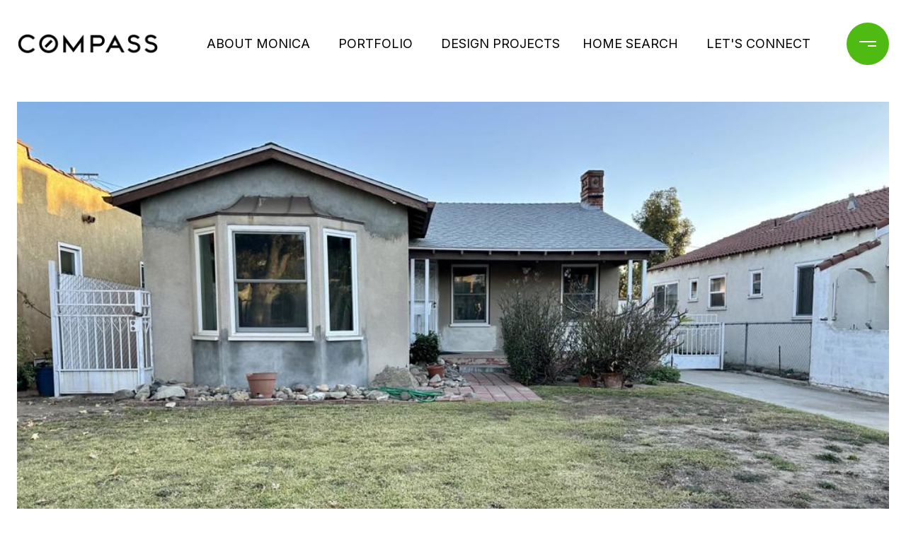

--- FILE ---
content_type: text/html; charset=utf-8
request_url: https://bss.luxurypresence.com/buttons/googleOneTap?companyId=be475ef1-b509-4a67-8c0b-9f3171ba9f31&websiteId=6abefcea-04b9-4680-9c6d-4d18effbd260&pageId=9980f877-288a-4457-b413-a1ed8947e076&sourceUrl=https%3A%2F%2Fhomesbymonicahsu.com%2Fproperties%2F3138-norwich-avenue-alhambra-ca-91803-p1-15663&pageMeta=%7B%22sourceResource%22%3A%22properties%22%2C%22pageElementId%22%3A%228bc9dbcc-f431-4097-9fff-6c9d707b9323%22%2C%22pageQueryVariables%22%3A%7B%22property%22%3A%7B%22id%22%3A%228bc9dbcc-f431-4097-9fff-6c9d707b9323%22%7D%2C%22properties%22%3A%7B%22relatedNeighborhoodPropertyId%22%3A%228bc9dbcc-f431-4097-9fff-6c9d707b9323%22%2C%22sort%22%3A%22salesPrice%22%7D%2C%22neighborhood%22%3A%7B%7D%2C%22pressReleases%22%3A%7B%22propertyId%22%3A%228bc9dbcc-f431-4097-9fff-6c9d707b9323%22%7D%7D%7D
body_size: 2881
content:
<style>
  html, body {margin: 0; padding: 0;}
</style>
<script src="https://accounts.google.com/gsi/client" async defer></script>
<script>
const parseURL = (url) => {
    const a = document.createElement('a');
    a.href = url;
    return a.origin;
}

const login = (token, provider, source)  => {
  const origin = (window.location != window.parent.location)
    ? parseURL(document.referrer)
    : window.location.origin;  
  const xhr = new XMLHttpRequest();
  xhr.responseType = 'json';
  xhr.onreadystatechange = function() {
    if (xhr.readyState === 4) {
      const response = xhr.response;
      const msg = {
        event: response.status,
        provider: provider,
        source: source,
        token: token
      }
      window.parent.postMessage(msg, origin);
    }
  }
  xhr.withCredentials = true;
  xhr.open('POST', `${origin}/api/v1/auth/login`, true);
  xhr.setRequestHeader("Content-Type", "application/json;charset=UTF-8");
  xhr.send(JSON.stringify({
    token,
    provider,
    source,
    websiteId: '6abefcea-04b9-4680-9c6d-4d18effbd260',
    companyId: 'be475ef1-b509-4a67-8c0b-9f3171ba9f31',
    pageId: '9980f877-288a-4457-b413-a1ed8947e076',
    sourceUrl: 'https://homesbymonicahsu.com/properties/3138-norwich-avenue-alhambra-ca-91803-p1-15663',
    pageMeta: '{"sourceResource":"properties","pageElementId":"8bc9dbcc-f431-4097-9fff-6c9d707b9323","pageQueryVariables":{"property":{"id":"8bc9dbcc-f431-4097-9fff-6c9d707b9323"},"properties":{"relatedNeighborhoodPropertyId":"8bc9dbcc-f431-4097-9fff-6c9d707b9323","sort":"salesPrice"},"neighborhood":{},"pressReleases":{"propertyId":"8bc9dbcc-f431-4097-9fff-6c9d707b9323"}}}',
    utm: '',
    referrer: ''
  }));
}

function getExpirationCookie(expiresInMiliseconds) {
  const tomorrow  = new Date(Date.now() + expiresInMiliseconds); // The Date object returns today's timestamp
  return `homesbymonicahsu.com-SID=true; expires=${tomorrow.toUTCString()}; path=/; Secure; SameSite=None`;
}

function handleCredentialResponse(response) {
  document.cookie = getExpirationCookie(24 * 60 * 60 * 1000); // 1 day
  login(response.credential, 'GOOGLE', 'GOOGLE_SIGN_ON');
}

function handleClose() {
  const msg = {
    event: 'cancel',
    provider: 'GOOGLE',
    source: 'GOOGLE_SIGN_ON'
  }
  const origin = (window.location != window.parent.location)
    ? parseURL(document.referrer)
    : window.location.origin;
  window.parent.postMessage(msg, origin);
  document.cookie = getExpirationCookie(2 * 60 * 60 * 1000); // 2 hours
}

</script>
<div id="g_id_onload"
  data-client_id="673515100752-7s6f6j0qab4skl22cjpp7eirb2rjmfcg.apps.googleusercontent.com"
  data-callback="handleCredentialResponse"
  data-intermediate_iframe_close_callback="handleClose"
  data-state_cookie_domain = "homesbymonicahsu.com"
  data-allowed_parent_origin="https://homesbymonicahsu.com"
  data-skip_prompt_cookie="homesbymonicahsu.com-SID"
  data-cancel_on_tap_outside="false"
></div>